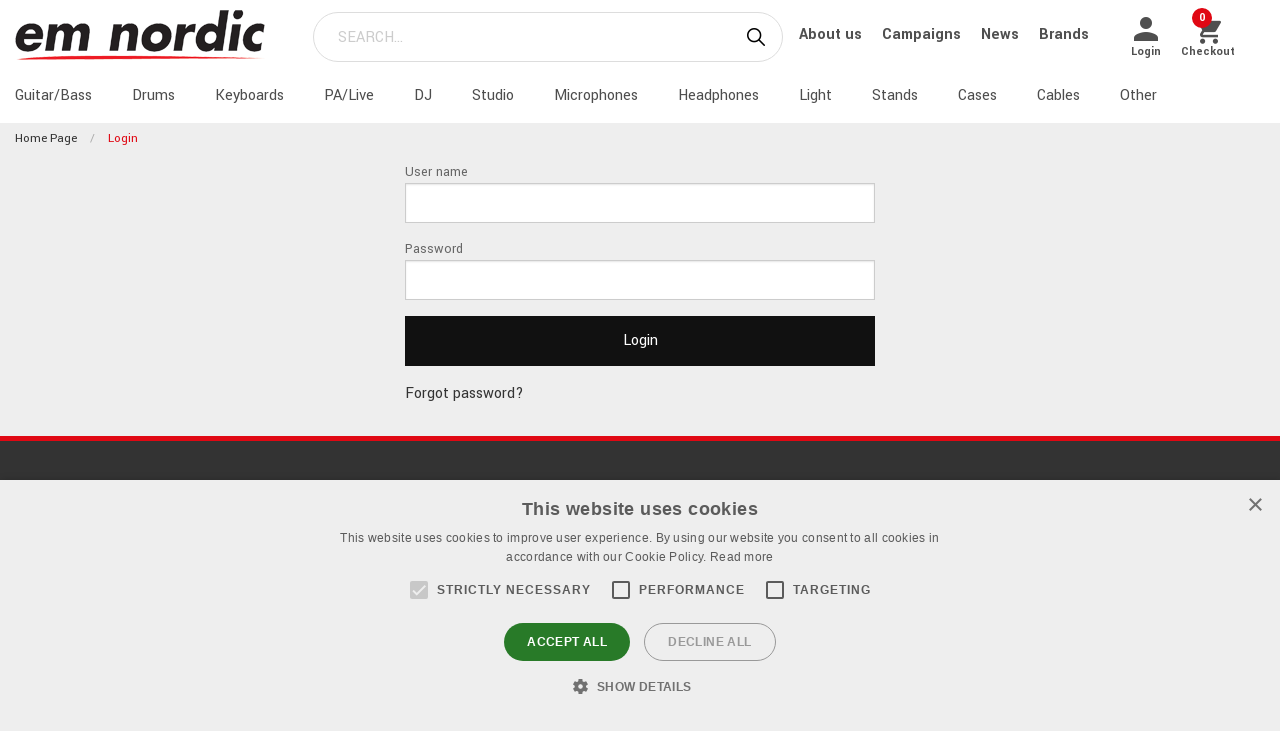

--- FILE ---
content_type: text/html; charset=utf-8
request_url: https://www.emnordic.eu/login?RedirectUrl=%2Fbrands%2Fhagstrom%2Fswede-super-swede
body_size: 7745
content:

<!DOCTYPE html>
<html>
<head>
    

<script type="text/javascript" charset="UTF-8" src="//cdn.cookie-script.com/s/a8c0db22fe08031a5cc8a3ce445ca7b2.js"></script><meta charset="utf-8" />
<meta name="viewport" content="width=device-width, initial-scale=1.0, maximum-scale=1" />
<title>Login</title>
<link href="/ui/css/site.min.css?v=A146458161C0D2BD8EE3F111E9DBEFF151427B3B7798DF8EBF8D64153ADB8537" rel="stylesheet" type="text/css" />
<link href="https://unpkg.com/ionicons@4.5.5/dist/css/ionicons.min.css" rel="stylesheet">

<script src="https://api.unifaun.com/rs-extapi/v1/delivery-checkouts-widget/unifaun-checkout-all.min.js" type="text/javascript"></script>
    <link rel="apple-touch-icon" href="/storage/5A2B999BC141EE33373F313F51AF210D53451F08DBC80B23885197519A19068C/eb3663ecc4ba45cfa36792683f459fd3/180-180-1-ico.Png/media/a84224c86dcf46fb85b7c047181eb1f9/emnicon_250.png" type="" />
    <link rel="icon" href="/storage/C3CC2F7B0D1C31FE3AA1C45402D492E2914DAE704BB82C136DA6CD5F2E099756/eb3663ecc4ba45cfa36792683f459fd3/192-192-1-ico.Png/media/a84224c86dcf46fb85b7c047181eb1f9/emnicon_250.png" type="image/png" />
    <link rel="icon" href="/storage/38BFC1A5FF9E74F4979E789E71D3BADD5CF125B118C8943FFE245B805484AFD9/eb3663ecc4ba45cfa36792683f459fd3/96-96-1-ico.Png/media/a84224c86dcf46fb85b7c047181eb1f9/emnicon_250.png" type="image/png" />
    <link rel="icon" href="/storage/F01250C408733AB33AAA6094F0D0467D65A35521FD097251E90FAAD3489FDEE0/eb3663ecc4ba45cfa36792683f459fd3/32-32-1-ico.Png/media/a84224c86dcf46fb85b7c047181eb1f9/emnicon_250.png" type="image/png" />
    <link rel="icon" href="/storage/89D96F273590EE0EA53753767E30DFD3DE7C8D61607A70861C5D17D98BB0D411/eb3663ecc4ba45cfa36792683f459fd3/16-16-1-ico.Png/media/a84224c86dcf46fb85b7c047181eb1f9/emnicon_250.png" type="image/png" />
    <link rel="shortcut icon" href="/storage/75FCD93A5A49658D543B93B4900EB2219D4CC98F84536C1337421CF203F37D2B/eb3663ecc4ba45cfa36792683f459fd3/16-16-1-ico.Icon/media/a84224c86dcf46fb85b7c047181eb1f9/emnicon_250.ico" type="" />

    <link rel="canonical" href="https://www.emnordic.eu/login" />

    <meta name="robots" content="noindex,nofollow" />
<meta name="generator" content="Litium" />
<meta property="og:title" content="Login" />
<meta property="og:type" content="website" />
<meta property="og:url" content="https://www.emnordic.eu/login" />
<meta property="og:description" />
<meta property="og:locale" content="en_US" />
<meta property="og:site_name" content="" />

<!-- Google Tag Manager --><script type="text/javascript">(function(w){w.dataLayer = w.dataLayer || [];})(window);(function(w,d,s,l,i){w[l]=w[l]||[];w[l].push({'gtm.start':new Date().getTime(),event:'gtm.js'});var f=d.getElementsByTagName(s)[0],j=d.createElement(s),dl=l!='dataLayer'?'&l='+l:'';j.async=true;j.src='//www.googletagmanager.com/gtm.js?id='+i+dl;f.parentNode.insertBefore(j,f);})(window,document,'script','dataLayer','GTM-MWVNC9F');</script><!-- End Google Tag Manager -->

    




<script type="text/javascript">
    window.localStorage.setItem('requestVerificationToken', 'kXLAbbOQNi2n4U1WjPDPWJ58a-Iru0F_IK3YLx9XPJGW5IKnNf8kIdV6g78GCOdu71Yj4_D-7k2ei_Vk2QoJF0e9uZI1:LkeuQOEWklfXJM7RR8do6nPc8n2wNpxdxQjJv92JdEv3Ytn28W4U1kWe53Xcwrwkw8ATB-ifErxZxLqOV3hLdkqbgvw1');
    window.__litium = window.__litium || {};
    window.__litium.requestContext = {"channelSystemId":"cb5c6fa7-184c-4cac-86b1-1ab2a807fae9","currentPageSystemId":"21f833b2-a596-4fe8-955c-dd8a2d38f924"};
    window.__litium.preloadState = window.__litium.preloadState || {};
    window.__litium.preloadState.cart = {"fees":[],"checkoutUrl":"/checkout","orderTotal":"€0","quantity":"0","orderRows":[],"discount":"€0","deliveryCost":"€0","paymentCost":"€0","grandTotal":"€0","vat":"€0","requirePallet":false,"hideVatInCheckout":true,"shoppingCartUrl":"/cart","systemId":"00000000-0000-0000-0000-000000000000"};
    window.__litium.preloadState.navigation = {"contentLinks":[{"name":"Guitar/Bass","url":"/produkter/guitar-bass","disabled":false,"isSelected":false,"links":[]},{"name":"Drums","url":"/produkter/drums-percussion","disabled":false,"isSelected":false,"links":[]},{"name":"Keyboards","url":"/produkter/keyboards","disabled":false,"isSelected":false,"links":[]},{"name":"PA/Live","url":"/produkter/pa-live","disabled":false,"isSelected":false,"links":[]},{"name":"DJ","url":"/produkter/dj","disabled":false,"isSelected":false,"links":[]},{"name":"Studio","url":"/produkter/studio","disabled":false,"isSelected":false,"links":[]},{"name":"Microphones","url":"/produkter/microphones","disabled":false,"isSelected":false,"links":[]},{"name":"Headphones","url":"/produkter/headphones","disabled":false,"isSelected":false,"links":[]},{"name":"Light","url":"/produkter/lighting-stage","disabled":false,"isSelected":false,"links":[]},{"name":"Stands","url":"/produkter/stands","disabled":false,"isSelected":false,"links":[]},{"name":"Cases","url":"/produkter/cases","disabled":false,"isSelected":false,"links":[]},{"name":"Cables","url":"/produkter/cables","disabled":false,"isSelected":false,"links":[]},{"name":"Other","url":"/produkter/other","disabled":false,"isSelected":false,"links":[]}]};
    window.__litium.preloadState.navigationMobile = {"contentLinks":[{"name":"Guitar/Bass","url":"/produkter/guitar-bass","disabled":false,"isSelected":false,"links":[]},{"name":"Drums","url":"/produkter/drums-percussion","disabled":false,"isSelected":false,"links":[]},{"name":"Keyboards","url":"/produkter/keyboards","disabled":false,"isSelected":false,"links":[]},{"name":"PA/Live","url":"/produkter/pa-live","disabled":false,"isSelected":false,"links":[]},{"name":"DJ","url":"/produkter/dj","disabled":false,"isSelected":false,"links":[]},{"name":"Studio","url":"/produkter/studio","disabled":false,"isSelected":false,"links":[]},{"name":"Microphones","url":"/produkter/microphones","disabled":false,"isSelected":false,"links":[]},{"name":"Headphones","url":"/produkter/headphones","disabled":false,"isSelected":false,"links":[]},{"name":"Light","url":"/produkter/lighting-stage","disabled":false,"isSelected":false,"links":[]},{"name":"Stands","url":"/produkter/stands","disabled":false,"isSelected":false,"links":[]},{"name":"Cases","url":"/produkter/cases","disabled":false,"isSelected":false,"links":[]},{"name":"Cables","url":"/produkter/cables","disabled":false,"isSelected":false,"links":[]},{"name":"Other","url":"/produkter/other","disabled":false,"isSelected":false,"links":[]}]};
    window.__litium.constants = {
        role: {
            approver: "Ordergodkannare",
            buyer: "Orderlaggare",
        },
        countries: [{"text":"Estonia","value":"EE","selected":false},{"text":"Latvia","value":"LV","selected":false},{"text":"Lithuania","value":"LT","selected":false}],
        checkoutMode: {
            privateCustomers: 2,
            companyCustomers: 4,
            both: 1
        },
        isDlx:  true,
        currentLocale: "en-US",
        currentCurrency: "",
    };
    window.__litium.quickSearchUrl = "/search-result";
    window.__litium.cookiePageUrl = "/gdpr_cookies";
    window.__litium.translation = {"general.ok":"OK","minicart.copied":"The link has been copied!","checkout.placeorder":"Confirm","checkout.campaigncode.placeholder":"Campaign Code","checkout.customerinfo.cellphone":"Phone","validation.phone":"Phone","mypage.pricelistexport.title":"Export Pricelist","orderdetail.deliverytime.text":"","nshift.postalcode.countryinfo":"","mypage.pricelistexport.startmessage":"The export will take a few minutes. Once the export is completed, the download button will be visible.","validation.unique":"The value is not unique","checkout.customerinfo.zipcode":"Zip Code","minicart.link":"Link","mypage.address.address":"Address","mypage.person.addtitle":"Add","mypage.address.billing":"Customer","facetedsearch.filter.placeholder":"Filter","general.select":"Select","checkout.cart.total":"Total","mypage.person.phone":"Phone","checkout.terms.acceptterms":"I have read and accept the","nshift.postalcode.hint.tooshort":"","mypage.address.subtitle":"Addresses","checkout.order.message":"Message to customer service","mypage.address.city":"City","product.buy":"Buy","checkout.customerinfo.clicktologin":"Click to login. ","checkout.customerinfo.title":"Customer details","mypage.person.email":"Email","validation.invalidusername":"User name is not valid","checkout.title":"Checkout","facet.header.categories":"Categories","mypage.person.edittitle":"Edit","general.remove":"Remove","checkout.customerinfo.firstname":"First name","mypage.address.title":"Addresses","checkout.customerinfo.email":"Email","cookieconsent.accept":"Ok","mypage.order.title":"Orders","mypage.pricelistexport.download":"Download","checkout.customerinfo.country.placeholder":"Please select a country","checkout.order.grandTotal":"Total incl. VAT","checkout.customerinfo.login":"Log In","checkout.customerinfo.phonenumber":"Phone number","mypage.bulkinsert.bulkinserttitle":"Bulk order","mypage.bulkinsert.cancel":"Clear list","checkout.campaigncodeinvalid":"Code not found","facet.header.filter":"Filter","product.articlenumber":"Article number","mypage.person.add":"Add","orderdetail.requirepallet":"","nshift.postalcode.nooptions":"","checkout.usecampaigncode":"Use","mypage.address.careof":"c/o","checkout.customerinfo.companyname":"Company name","checkout.customerinfo.legalregistrationnumber":"Organization number","minicart.empty":"Your basket is empty","checkout.customerinfo.privatecustomer":"Private customer?","checkout.order.title":"Your order","checkout.nextbutton":"Next","mypage.pricelistexport.genarateexcel":"Generate new pricelist","login.loginbuttontext":"Login","validation.emailinused":"There is already an account associated with this e-mail. Please log in to continue or try a different e-mail.","checkout.customerinfo.company":"Business","checkout.customerinfo.personalnumbersecondpart":"Last Digits","mypage.person.firstname":"First name","checkout.cart.title":"Cart","mypage.person.title":"Persons","checkout.cart.header.artikelnummer":"Article number","nshift.postalcode.hint.onlydigits":"","common.loading":"Loading Klarna","checkout.payment.title":"Payment method","mypage.address.edittitle":"Edit","checkout.customerinfo.private":"Private Person","checkout.customerinfo.reference":"Reference","mypage.address.address2":"Name","general.cancel":"Cancel","filter.showmore":"Show more","checkout.terms.link":"terms","nshift.postalcode.placeholder":"","nshift.postalcode.label":"","checkout.order.paymentcost":"Fee","checkout.cart.header.price":"Price","checkout.terms.acceptTermsOfCondition":"I have read and accept the","checkout.backbutton":"Back","mypage.pricelistexport.note":"Description:","minicart.checkout":"Checkout","checkout.delivery.title":"Delivery method","checkout.customerinfo.companyaddress.placeholder":"Please select an address","search.yourfilter":"Your filters","checkout.campaigncode":"Campaign Code?","mypage.person.role.approver":"Order approver","mypage.address.phonenumber":"Phone","checkout.customerinfo.referensnummer":"Ert Ordernummer","checkout.customerinfo.address":"Address","mypage.address.delivery":"Delivery address","nshift.options.legend":"","checkout.cart.header.quantity":"Quantity","checkout.order.total":"Total","general.search":"Search","mypage.address.addtitle":"Add","minicart.header":"Cart","minicart.sharecart":"Share cart","mypage.bulkinsert.note":"Add 1 article number per line with quantity separated by space or comma. You can paste a list with TAB as separator.","mypage.bulkinsert.invaliddata":"Adjust incorrect data for rows:","mypage.person.name":"Name","nshift.status.scriptwaiting":"","general.save":"Save","mypage.login.title":"Login info","checkout.cart.empty":"Your cart is empty","minicart.shareheader":"Share wishlist","mypage.bulkinsert.addtocart":"Add to cart","checkout.customerinfo.deliveryaddress":"","cookieconsent.readmore":"Read more","mypage.pricelistexport.message":"You can download the existing file below without any delay, or create a new file with latest changes . This may take a few minutes.","product.pricefrom":"Price from","nshift.postalcode.invalid":"","checkout.customerinfo.businesscustomer":"Business customer?","mypage.address.add":"Add","checkout.cart.compaignprice":"Campaign price","checkout.customerinfo.careof":"Care of","mypage.person.role.buyer":"Order placer","mypage.person.subtitle":"Persons in the company","checkout.customerinfo.lastname":"Last name","minicart.total":"Total","includevat":"Price incl. VAT","mypage.person.lastname":"Last name","mypage.info.title":"My info","facetedsearch.filter.text.placeholder":"Your filters:","checkout.order.discount":"Discount","checkout.cart.header.total":"Total","checkout.customerinfo.existingcustomer":"Already customer? ","minicart.numberofproduct":"products","checkout.order.deliverycost":"Delivery cost","mypage.address.country":"Country","validation.email":"The email is not valid","checkout.customerinfo.personalnumberfirstpart":"Social security number","availablequantity.errormessage":"Outgoing product. We only have","general.search.bar":"SEARCH…","checkout.customerinfo.city":"City","checkout.order.vat":"Vat","nshift.postalcode.hint.toolong":"","checkout.customerinfo.billingaddress":"Customer","checkout.customerinfo.signupandlogin":"Sign up and login","checkout.customerinfo.showalternativeaddress":"Alt. Delivery Adress","excludevat":"Price excl. VAT","mypage.person.role":"Role","validation.required":"Required","mypage.address.postnumber":"Zip code","minicart.copy":"Copy","cookieconsent.text":"We use cookies in accordance with GDPR","tooltip.addedtocart":"The product has been added to the cart","nshift.status.loading":"","validation.personalnumber":"Social security number","checkout.customerinfo.country":"Country","checkout.customerinfo.personalnumber":"Social security number","filter.showless":"Show less"};
</script>        <script type='text/javascript'>
            var appInsights=window.appInsights||function(config)
                        {
                        function r(config){ t[config] = function(){ var i = arguments; t.queue.push(function(){ t[config].apply(t, i)})} }
                var t = { config:config},u=document,e=window,o='script',s=u.createElement(o),i,f;for(s.src=config.url||'//az416426.vo.msecnd.net/scripts/a/ai.0.js',u.getElementsByTagName(o)[0].parentNode.appendChild(s),t.cookie=u.cookie,t.queue=[],i=['Event','Exception','Metric','PageView','Trace','Ajax'];i.length;)r('track'+i.pop());return r('setAuthenticatedUserContext'),r('clearAuthenticatedUserContext'),config.disableExceptionTracking||(i='onerror',r('_'+i),f=e[i],e[i]=function(config, r, u, e, o) { var s = f && f(config, r, u, e, o); return s !== !0 && t['_' + i](config, r, u, e, o),s}),t
        }({
                instrumentationKey:"9bf75ff1-41d7-4205-b036-8315eb0cf56d"
            });

            window.appInsights=appInsights;
            appInsights.trackPageView();
        </script>
</head>
<body class="xlaudio logged-out b2c music">





<div class="header__top">
    <div class="row">


    </div>
</div>


<script>
    document.addEventListener("DOMContentLoaded", function () {
        if (!( false)) {
            var menuHeaderElement = document.querySelector(".navbar__menu-header");
            if (menuHeaderElement) {
                menuHeaderElement.classList.add("hide-banner");
            }
        }
    });
</script>

<header id="header" role="banner" class="header">
    <div class="extended-header ">
        <div class="header__row header__items">
            <a href="/" class="header__logo">
                <img src="/storage/4D01FCCDF5050D1F3BC2E077BCA7E215EFA75D2BE3234871EABBA45666BB8D7D/b17365e682454c1da3757420bb9cd315/png/media/97031eca9fc246df938cd5137c4b5c30/emn_logo.png" />
            </a>
            <div class="header__search">
                <div id="quickSearch"></div>
            </div>
                <div class="header__top-links">
                            <a class="navbar__link" style="padding-left: 1rem" href="/emn/about-us">
                                About us
                            </a>
                            <a class="navbar__link" style="padding-left: 1rem" href="/emn/campaigns">
                                Campaigns
                            </a>
                            <a class="navbar__link" style="padding-left: 1rem" href="/emn/emn-pages/emn-all/news">
                                News
                            </a>
                            <a class="navbar__link" style="padding-left: 1rem" href="/brands">
                                Brands
                            </a>
                </div>
        <div class="header__components">
            

<div class="profile">
    <a href="/login?RedirectUrl=%2flogin%3fRedirectUrl%3d%252Fbrands%252Fhagstrom%252Fswede-super-swede" class="profile__link--block" rel="nofollow">
        <i class="icon ion-md-person profile__icon"></i>
        <span class="profile__title">Login</span>
    </a>
</div>
            <div id="miniCart" class="cart cart--mini"></div>
        </div>
            <div class="header__break"></div>
        </div>
        <div class="header__navigation">
            <div class="header__row">
                <nav role="navigation" class="navbar" id="navbar"></nav>
            </div>
        </div>
    </div>
</header>    <nav class="breadcrumbs-container">
        <ul class="breadcrumbs">
                <li class="breadcrumbs__item " >
                    <a class="breadcrumbs__link" href="/">Home page</a>
                </li>
                <li class="breadcrumbs__item " >
                    <a class="breadcrumbs__link" href="/login">Login</a>
                </li>
        </ul>
    </nav>
    <main class="main-content">
        <div>
    <div class="form__container">
            <h1></h1>
<form action="/login.Login" method="post"><input name="__RequestVerificationToken" type="hidden" value="nO1K6l1AqxGXS7zZMjm-K_9HSOAdekcNb-DV0cSdGYiLYF8VpuGbulsxMYLQuNVCoLqfNv9Zgc4NdOpA8huJYvF9MFM1" />                <fieldset class="form">
                    <div>
                        <input id="RedirectUrl" name="RedirectUrl" type="hidden" value="/brands/hagstrom/swede-super-swede" />
                        <label class="form__label" for="LoginForm_UserName">User name</label>
                        <input autocomplete="username" class="form__input" id="LoginForm_UserName" name="LoginForm.UserName" type="text" value="" />
                        <span class="field-validation-valid form__validator--error" data-valmsg-for="LoginForm.UserName" data-valmsg-replace="true"></span>
                    </div>
                    <div>
                        <label class="form__label" for="LoginForm_Password">Password</label>
                        <input autocomplete="current-password" class="form__input" id="LoginForm_Password" name="LoginForm.Password" type="password" />
                        <span class="field-validation-valid form__validator--error" data-valmsg-for="LoginForm.Password" data-valmsg-replace="true"></span>
                    </div>
                    <input type="submit" class="form__button form__button--expand" value="Login" />
                        <a href="/login/forgot-password">Forgot password?</a>
                </fieldset>
</form>    </div>
</div>
    </main>
<footer class="footer">
    <div class="row">
            <section class="columns small-6 small-offset-0 medium-offset-0 medium-3 large-3 footer__section">
                <h4 class="footer__header">Links</h4>
                        <p><a class="footer__link" href="/emn/about-us">About us</a></p>
                        <p><a class="footer__link" href="/brands">Brands</a></p>
                        <p><a class="footer__link" href="/login">Login</a></p>
                        <p><a class="footer__link" href="/gdpr_cookies">GDPR &amp; Cookies</a></p>
                            </section>
            <section class="columns small-6 small-offset-0 medium-offset-0 medium-3 large-3 footer__section">
                <h4 class="footer__header">Contact</h4>
                                    <p><p>Individual consumers cannot make purchases directly from this website. All sales are handled through our authorized retailers.</p>

<p>E-mail: info@emnordic.eu</p>
</p>
            </section>
            <section class="columns small-6 small-offset-0 medium-offset-0 medium-3 large-3 footer__section">
                <h4 class="footer__header"></h4>
                            </section>
            <section class="columns small-6 small-offset-0 medium-offset-0 medium-3 large-3 footer__section">
                <h4 class="footer__header"></h4>
                            </section>
    </div>
</footer>    <div id="globalNotification" />


<script type="text/javascript" src="/ui/app.6a358b27be7389a344ef.js?v=FB6603608DFCD67A1CD75F1F272C3A23279A6168175BE36D2D3198EA94537887"></script>

<script type="text/javascript">

window.onload = function () {
    setInterval("KeepSessionAlive()", 600000);
}

 function KeepSessionAlive() {
     url = "/api/utility/KeepSessionAlive?time=" + Date();
        var xmlHttp = new XMLHttpRequest();
        xmlHttp.open("GET", url, true);
        xmlHttp.send();
        
}
</script>        <script type='text/javascript'>
            (function () {
                let vh = window.innerHeight * 0.01;
                document.documentElement.style.setProperty('--vh', `${vh}px`);
                window.addEventListener('resize', () => {
                    let vh = window.innerHeight * 0.01;
                    document.documentElement.style.setProperty('--vh', `${vh}px`);
                });
            })();
        </script>
    </body>
</html>
